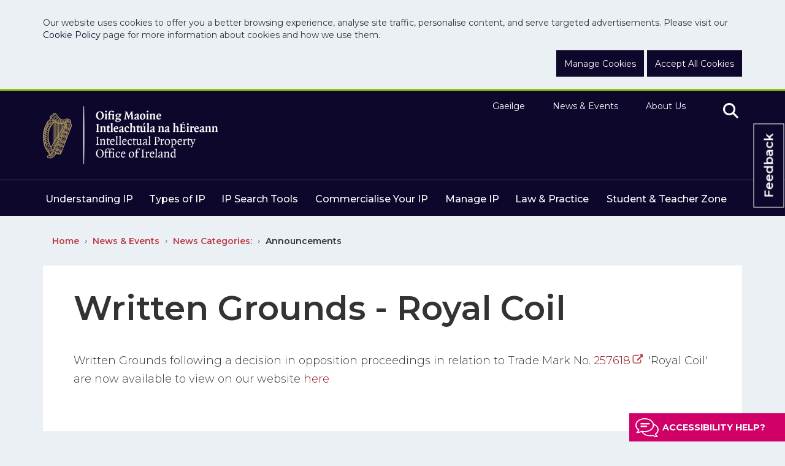

--- FILE ---
content_type: text/html; charset=utf-8
request_url: https://www.ipoi.gov.ie/en/news-events/news-categories-/announcements/written-grounds-royal-coil.html
body_size: 15322
content:
<!DOCTYPE html ><!--[if lt IE 7 ]> <html lang="en" class="no-js ie6"> <![endif]--><!--[if IE 7 ]> <html lang="en" class="no-js ie7"> <![endif]--><!--[if IE 8 ]> <html lang="en" class="no-js ie8"> <![endif]--><!--[if IE 9 ]> <html lang="en" class="no-js ie9"> <![endif]--><!--[if (gt IE 9)|!(IE)]><!--><html lang="en" class="no-js"><!--<![endif]--><head id="ctl00_ctl00_Head1"><title>Written Grounds - Royal Coil - IPOI
</title><meta charset="utf-8"><meta http-equiv="X-UA-Compatible" content="IE=edge"><meta name="viewport" content="width=device-width, initial-scale=1, maximum-scale=5"><link rel="shortcut icon" href="/Favicon/favicon.ico" type="image/x-icon" /><link rel="apple-touch-icon" sizes="57x57" href="/Favicon/apple-icon-57x57.png"><link rel="apple-touch-icon" sizes="60x60" href="/Favicon/apple-icon-60x60.png"><link rel="apple-touch-icon" sizes="72x72" href="/Favicon/apple-icon-72x72.png"><link rel="apple-touch-icon" sizes="76x76" href="/Favicon/apple-icon-76x76.png"><link rel="apple-touch-icon" sizes="114x114" href="/Favicon/apple-icon-114x114.png"><link rel="apple-touch-icon" sizes="120x120" href="/Favicon/apple-icon-120x120.png"><link rel="apple-touch-icon" sizes="144x144" href="/Favicon/apple-icon-144x144.png"><link rel="apple-touch-icon" sizes="152x152" href="/Favicon/apple-icon-152x152.png"><link rel="apple-touch-icon" sizes="180x180" href="/v/apple-icon-180x180.png"><link rel="icon" type="image/png" sizes="192x192"  href="/Favicon/android-icon-192x192.png"><link rel="icon" type="image/png" sizes="32x32" href="/Favicon/favicon-32x32.png"><link rel="icon" type="image/png" sizes="96x96" href="/Favicon/favicon-96x96.png"><link rel="icon" type="image/png" sizes="16x16" href="/Favicon/favicon-16x16.png"><link rel="manifest" href="/Favicon/manifest.json"><meta name="msapplication-TileColor" content="#ffffff"><meta name="msapplication-TileImage" content="/Favicon/ms-icon-144x144.png"><meta name="theme-color" content="#0d072b"/><meta itemprop="name" content="Written Grounds - Royal Coil"><meta itemprop="description" content=""><meta itemprop="image" content=""><meta name="twitter:card" content="summary"><meta name="twitter:site" content="IPOI"><meta name="twitter:title" content="Written Grounds - Royal Coil"><meta name="twitter:description" content=""><meta name="twitter:url" content="https://www.ipoi.gov.ie/en/news-events/news-categories-/announcements/written-grounds-royal-coil.html"><meta name="twitter:image" content=""><meta property="og:title" content="Written Grounds - Royal Coil"><meta property="og:type" content="article"><meta property="og:url" content="https://www.ipoi.gov.ie/en/news-events/news-categories-/announcements/written-grounds-royal-coil.html"><meta property="og:description" content=""><meta property="og:site_name" content="IPOI"><meta property="article:tag" content=""><meta property="og:image" content=""><link rel="canonical" href="https://www.ipoi.gov.ie/en/news-events/news-categories-/announcements/written-grounds-royal-coil.html"><link href="/includes/bootstrap/css/bootstrap.min.css" rel="stylesheet" /><link href="/includes/bootstrap/css/bootstrap-theme.min.css" rel="stylesheet" /><link href="/includes/css/core.min.css?v=1.0.7893.31496" rel="stylesheet" /><link rel="stylesheet" type="text/css" media="all" href="https://cdnjs.cloudflare.com/ajax/libs/file-uploader/5.15.0/jquery.fine-uploader/fine-uploader-new.min.css" /><link rel="stylesheet" type="text/css" media="print" href="/includes/css/print.css" /><script>//WebFont.load({
 //   google: {
 //       families: ['Montserrat:400,500,600,700,800']
 //   }
 // });
</script><script src="/includes/js/cookies.js"></script><script>userInputs = {
        siteName: "IPOI",
        colours: ["#0d072b"],
        url: "/en/cookie-management/",
        container: "#ContentWrapper"
        //header: ["body", "/terms-of-use/"]
    }
    CookieCheck(userInputs);
</script><!-- Google Tag Manager --><script>(function (w, d, s, l, i) {
            w[l] = w[l] || []; w[l].push({
                'gtm.start':
                    new Date().getTime(), event: 'gtm.js'
            }); var f = d.getElementsByTagName(s)[0],
                j = d.createElement(s), dl = l != 'dataLayer' ? '&l=' + l : ''; j.async = true; j.src =
                    'https://www.googletagmanager.com/gtm.js?id=' + i + dl; f.parentNode.insertBefore(j, f);
        })(window, document, 'script', 'dataLayer', 'GTM-53VCHS8');</script><!-- End Google Tag Manager --></head><body id="b" data-ni="5646" data-nt="2" data-site-name="IPOI"><!-- Google Tag Manager (noscript) --><noscript><iframe src="https://www.googletagmanager.com/ns.html?id=GTM-53VCHS8"
            height="0" width="0" style="display: none; visibility: hidden"></iframe></noscript><!-- End Google Tag Manager (noscript) --><div id="wrapper"><div class="cookie" id="globalCookieBar" role="complementary" aria-label="cookie banner"><div class="container"><div class="row"><div class="col-sm-12"><p>Our website uses cookies to offer you a better browsing experience, analyse site traffic, personalise content, and serve targeted advertisements. Please visit our <a href="/en/cookie-privacy-policy/">Cookie Policy</a> page for more information about cookies and how we use them.</p></div><div class="col-sm-12 btn-wrapper"><a class="btn btn-purple" href="/en/cookie-management/">Manage Cookies</a><a id="closeCookieButton" class="btn btn-purple" onclick="acceptCookie();">Accept All Cookies</a></div></div></div></div><header><div class="container"><div class="row"><div class="col-sm-6"><div class="logo-container"><a id="ctl00_ctl00_HeaderPanel_site_logo" href="/" target="_top"><img src="/ipoi-site-logo.png" alt="IPOI" /></a></div></div><div class="col-sm-6 hidden-xs"><nav class="top-nav" aria-label="header nav"><ul><li><a class="active hidden&#xA;        ">English</a><a href="/ga/nuacht-agus-imeachtai/catagoiri-nuachta/fograi/written-grounds-royal-coil.html">Gaeilge</a></li><li><a href="/en/news-events/">News &amp; Events</a></li><li><a href="/en/about-us/">About Us</a></li><li><button id="Search" value="search" title="search" aria-label="search" class="search"><i class="fa fa-search"></i></button></li></ul></nav></div><div class="visible-xs"><button id="MobileSearch" aria-label="Mobile search" class="search"><i class="fa fa-search"></i></button><button id="navToggle" aria-label="Toggle Navigation" type="button" class="navbar-toggle"><span class="icon-bar"></span><span class="icon-bar"></span><span class="icon-bar"></span></button></div></div></div><hr class="hidden-xs" /><div class="container"><div class="row"><div class="col-sm-12 hidden-xs"><nav aria-label="main nav" class="main-nav"><ul><li class="&#xA;            level-1 dropdown yamm-fw"><a href="/en/understanding-ip/">Understanding IP</a><ul><div class="inner-menu"><li class="&#xA;            level-3"><a href="/en/understanding-ip/getting-started-with-intellectual-property/">Getting Started with Intellectual Property</a><ul><li class="&#xA;            level-5"><a href="/en/understanding-ip/getting-started-with-intellectual-property/what-is-ip-/">What is IP?</a></li><li class="&#xA;            level-5"><a href="/en/understanding-ip/getting-started-with-intellectual-property/why-protect-your-intellectual-property-/">Why protect your intellectual property?</a></li><li class="&#xA;            level-5"><a href="/en/understanding-ip/getting-started-with-intellectual-property/which-kind-of-ip-is-right-for-you-/">Which kind of IP is right for you?</a></li><li class="&#xA;            level-5"><a href="/en/understanding-ip/getting-started-with-intellectual-property/understanding-ip-costs/">Understanding IP Costs</a></li><li class="&#xA;            level-5"><a href="/en/understanding-ip/getting-started-with-intellectual-property/ip-for-smes/">IP for SMEs</a></li></ul></li><li class="&#xA;            level-3"><a href="/en/understanding-ip/ip-infringement/">IP Infringement</a><ul><li class="&#xA;            level-5"><a href="/en/understanding-ip/ip-infringement/enforcing-your-ip/">Enforcing Your IP</a></li><li class="&#xA;            level-5"><a href="/en/understanding-ip/ip-infringement/before-taking-legal-action/">Before Taking Legal Action</a></li><li class="&#xA;            level-5"><a href="/en/understanding-ip/ip-infringement/infringing-others-ip/">Infringing others IP</a></li><li class="&#xA;            level-5"><a href="/en/understanding-ip/ip-infringement/unsolicited-emails/">Unsolicited Emails</a></li></ul></li><li class="&#xA;            level-3"><a href="/en/understanding-ip/observations-by-third-party/">Observations by Third Party</a></li><li class="&#xA;            level-3"><a href="/en/understanding-ip/help-guidance/">Help &amp; Guidance</a><ul><li class="&#xA;            level-5"><a href="/en/understanding-ip/help-guidance/ip-information-booklets/">IP Information Booklets</a></li><li class="&#xA;            level-5"><a href="/en/understanding-ip/help-guidance/supports-for-your-business/">Supports for Your Business</a></li><li class="&#xA;            level-5"><a href="/en/understanding-ip/help-guidance/ip-clinic-service/">IP Clinic Service</a></li><li class="&#xA;            level-5"><a href="/en/understanding-ip/help-guidance/find-a-registered-ip-agent/">Find a Registered IP Agent</a></li><li class="&#xA;            level-5"><a href="/en/understanding-ip/help-guidance/faqs/">FAQs</a></li><li class="&#xA;            level-5"><a href="/en/understanding-ip/help-guidance/ip-glossary/">IP Glossary</a></li><li class="&#xA;            level-5"><a href="/en/understanding-ip/help-guidance/ip-scams-unsolicited-email/">IP Scams &amp; Unsolicited Email</a></li><li class="&#xA;            level-5"><a href="/en/understanding-ip/help-guidance/links/">Links</a></li><li class="&#xA;            level-5"><a href="/en/understanding-ip/help-guidance/trade-mark-design-tutorials/">Trade Mark &amp; Design Tutorials</a></li></ul></li><li class="&#xA;            level-3"><a href="/en/understanding-ip/international-ip-rights/">International IP Rights</a><ul><li class="&#xA;            level-5"><a href="/en/understanding-ip/international-ip-rights/understanding-ip-jurisdiction/">Understanding IP Jurisdiction</a></li><li class="&#xA;            level-5"><a href="/en/understanding-ip/international-ip-rights/epo/">EPO</a></li><li class="&#xA;            level-5"><a href="/en/understanding-ip/international-ip-rights/euipo/">EUIPO</a></li><li class="&#xA;            level-5"><a href="/en/understanding-ip/international-ip-rights/wipo/">WIPO</a></li><li class="&#xA;            level-5"><a href="/en/understanding-ip/international-ip-rights/international-ip-searches/">International IP Searches</a></li></ul></li></div></ul></li><li class="&#xA;            level-1 dropdown yamm-fw"><a href="/en/types-of-ip/">Types of IP</a><ul><div class="inner-menu"><li class="&#xA;            level-3"><a href="/en/types-of-ip/patents/">Patents</a><ul><li class="&#xA;            level-5"><a href="/en/types-of-ip/patents/understanding-patents/">Understanding Patents</a></li><li class="&#xA;            level-5"><a href="/en/types-of-ip/patents/using-the-patents-search-tools/">Using the Patents Search Tools</a></li><li class="&#xA;            level-5"><a href="/en/types-of-ip/patents/the-application-process/">The Application Process</a></li><li class="&#xA;            level-5"><a href="/en/types-of-ip/patents/after-you-apply/">After you Apply</a></li><li class="&#xA;            level-5"><a href="/en/types-of-ip/patents/managing-patents/">Managing Patents</a></li><li class="&#xA;            level-5"><a href="/en/types-of-ip/patents/statutory-patent-fees/">Statutory Patent Fees</a></li></ul></li><li class="&#xA;            level-3"><a href="/en/types-of-ip/trade-marks/">Trade Marks</a><ul><li class="&#xA;            level-5"><a href="/en/types-of-ip/trade-marks/understanding-trade-marks/">Understanding Trade Marks</a></li><li class="&#xA;            level-5"><a href="/en/types-of-ip/trade-marks/using-the-trade-mark-search-tools/">Using the Trade Mark Search Tools</a></li><li class="&#xA;            level-5"><a href="/en/types-of-ip/trade-marks/the-application-process/">The Application Process</a></li><li class="&#xA;            level-5"><a href="/en/types-of-ip/trade-marks/after-you-apply/">After you Apply</a></li><li class="&#xA;            level-5"><a href="/en/types-of-ip/trade-marks/managing-trade-marks/">Managing Trade Marks</a></li><li class="&#xA;            level-5"><a href="/en/types-of-ip/trade-marks/statutory-trade-mark-fees/">Statutory Trade Mark Fees</a></li></ul></li><li class="&#xA;            level-3"><a href="/en/types-of-ip/designs/">Designs</a><ul><li class="&#xA;            level-5"><a href="/en/types-of-ip/designs/understanding-designs/">Understanding Designs</a></li><li class="&#xA;            level-5"><a href="/en/types-of-ip/designs/using-the-design-search-tools/">Using the Design Search Tools</a></li><li class="&#xA;            level-5"><a href="/en/types-of-ip/designs/the-application-process/">The Application Process</a></li><li class="&#xA;            level-5"><a href="/en/types-of-ip/designs/after-you-apply/">After you Apply</a></li><li class="&#xA;            level-5"><a href="/en/types-of-ip/designs/managing-designs/">Managing Designs</a></li><li class="&#xA;            level-5"><a href="/en/types-of-ip/designs/statutory-design-fees/">Statutory Design Fees</a></li></ul></li><li class="&#xA;            level-3"><a href="/en/types-of-ip/copyright1/">Copyright</a><ul><li class="&#xA;            level-5"><a href="/en/types-of-ip/copyright1/understanding-copyright/">Understanding Copyright</a></li><li class="&#xA;            level-5"><a href="/en/types-of-ip/copyright1/orphan-works/">Orphan Works</a></li><li class="&#xA;            level-5"><a href="/en/types-of-ip/copyright1/copyright-licensing-bodies/">Copyright Licensing Bodies</a></li></ul></li><li class="&#xA;            level-3"><a href="/en/types-of-ip/supplementary-protection-certificates/">Supplementary Protection Certificates</a><ul><li class="&#xA;            level-5"><a href="/en/types-of-ip/supplementary-protection-certificates/spc-s-explained/">SPC's Explained</a></li><li class="&#xA;            level-5"><a href="/en/types-of-ip/supplementary-protection-certificates/the-spc-waiver/">The SPC Waiver</a></li><li class="&#xA;            level-5"><a href="/en/types-of-ip/supplementary-protection-certificates/spc-application-requirements/">SPC Application Requirements</a></li><li class="&#xA;            level-5"><a href="/en/types-of-ip/supplementary-protection-certificates/apply-online-for-a-spc/">Apply online for a SPC</a></li></ul></li><li class="&#xA;            level-3"><a href="/en/types-of-ip/other-ip-rights/">Other IP Rights</a></li></div></ul></li><li class="&#xA;            level-1 dropdown yamm-fw"><a href="/en/ip-search-tools/">IP Search Tools</a><ul><div class="inner-menu"><li class="&#xA;            level-3"><a href="/en/ip-search-tools/patents-search/">Patents Search</a><ul><li class="&#xA;            level-5"><a href="/en/ip-search-tools/patents-search/quick-search-using-patent-number/">Quick Search using Patent Number</a></li><li class="&#xA;            level-5"><a href="/en/ip-search-tools/patents-search/advanced-search/">Advanced Search</a></li><li class="&#xA;            level-5"><a href="/en/ip-search-tools/patents-search/spc-register-search/">SPC Register Search</a></li><li class="&#xA;            level-5"><a href="/en/ip-search-tools/patents-search/spc-database-snapshot/">SPC Database Snapshot</a></li><li class="&#xA;            level-5"><a href="/en/ip-search-tools/patents-search/patent-international-searches/">Patent International Searches</a></li><li class="&#xA;            level-5"><a href="/en/ip-search-tools/patents-search/authority-file/">Authority File</a></li></ul></li><li class="&#xA;            level-3"><a href="/en/ip-search-tools/trademark-search/">Trademark Search</a><ul><li class="&#xA;            level-5"><a href="/en/ip-search-tools/trademark-search/quick-search-using-trade-mark-number/">Quick Search using Trade Mark Number</a></li><li class="&#xA;            level-5"><a href="/en/ip-search-tools/trademark-search/advanced-search/">Advanced Search</a></li><li class="&#xA;            level-5"><a href="/en/ip-search-tools/trademark-search/trade-mark-international-searching/">Trade Mark International Searching</a></li></ul></li><li class="&#xA;            level-3"><a href="/en/ip-search-tools/design-search/">Design Search</a><ul><li class="&#xA;            level-5"><a href="/en/ip-search-tools/design-search/quick-search-using-design-number/">Quick Search using Design Number</a></li><li class="&#xA;            level-5"><a href="/en/ip-search-tools/design-search/advanced-search/">Advanced Search</a></li><li class="&#xA;            level-5"><a href="/en/ip-search-tools/design-search/registered-designs-index/">Registered Designs Index</a></li><li class="&#xA;            level-5"><a href="/en/ip-search-tools/design-search/design-international-searching/">Design International Searching</a></li></ul></li><li class="&#xA;            level-3"><a href="/en/ip-search-tools/search-the-journal/">Search the Journal</a><ul><li class="&#xA;            level-5"><a href="/en/ip-search-tools/search-the-journal/about-the-journal/">About the Journal</a></li><li class="&#xA;            level-5"><a href="/en/ip-search-tools/search-the-journal/download-journals/">Download Journals</a></li><li class="&#xA;            level-5"><a href="/en/ip-search-tools/search-the-journal/search-journals-by-date/">Search Journals by Date</a></li><li class="&#xA;            level-5"><a href="/en/ip-search-tools/search-the-journal/search-journals-by-keyword/">Search Journals by Keyword</a></li></ul></li></div></ul></li><li class="&#xA;            level-1 dropdown yamm-fw"><a href="/en/commercialise-your-ip/">Commercialise Your IP</a><ul><div class="inner-menu"><li class="&#xA;            level-3"><a href="/en/commercialise-your-ip/support-and-resources-for-businesses/">Support and Resources for Businesses</a></li><li class="&#xA;            level-3"><a href="/en/commercialise-your-ip/benefits-of-ip-protection/">Benefits of IP Protection</a></li><li class="&#xA;            level-3"><a href="/en/commercialise-your-ip/taking-ip-global/">Taking IP Global</a><ul><li class="&#xA;            level-5"><a href="/en/commercialise-your-ip/taking-ip-global/ip-rights-in-the-eu-brexit/">IP Rights in the EU &amp; Brexit</a></li></ul></li><li class="&#xA;            level-3"><a href="/en/commercialise-your-ip/using-ip-to-grow-your-business/">Using IP to Grow your Business</a><ul><li class="&#xA;            level-5"><a href="/en/commercialise-your-ip/using-ip-to-grow-your-business/what-is-intellectual-property-/">What is intellectual property?</a></li><li class="&#xA;            level-5"><a href="/en/commercialise-your-ip/using-ip-to-grow-your-business/how-do-i-use-intellectual-property-to-grow-my-business-/">How do I use intellectual property to grow my business?</a></li><li class="&#xA;            level-5"><a href="/en/commercialise-your-ip/using-ip-to-grow-your-business/4-reasons-to-patent/">4 Reasons 4 Copyright</a></li><li class="&#xA;            level-5"><a href="/en/commercialise-your-ip/using-ip-to-grow-your-business/4-reasons-4-trademarks/">4 Reasons 4 Trademarks</a></li><li class="&#xA;            level-5"><a href="/en/commercialise-your-ip/using-ip-to-grow-your-business/4-reasons-4-design-rights/">4 Reasons 4 Design Rights</a></li><li class="&#xA;            level-5"><a href="/en/commercialise-your-ip/using-ip-to-grow-your-business/4-reasons-to-patent1/">4 Reasons to Patent</a></li></ul></li><li class="&#xA;            level-3"><a href="/en/commercialise-your-ip/ip-case-studies/">IP Case Studies</a></li><li class="&#xA;            level-3"><a href="/en/commercialise-your-ip/licencing/">Licencing</a></li><li class="&#xA;            level-3"><a href="/en/commercialise-your-ip/tools-for-business/">Tools for Business</a></li><li class="&#xA;            level-3"><a href="/en/commercialise-your-ip/knowledge-development-box/">Knowledge Development Box</a><ul><li class="&#xA;            level-5"><a href="/en/commercialise-your-ip/knowledge-development-box/guidance-on-applying-for-a-kdb-certificate/">Guidance on applying for a KDB Certificate</a></li></ul></li><li class="&#xA;            level-3"><a href="/en/commercialise-your-ip/find-a-registered-ip-agent/">Find a Registered IP Agent</a></li></div></ul></li><li class="&#xA;            level-1 dropdown yamm-fw"><a href="/en/manage-ip/">Manage IP</a><ul><div class="inner-menu"><li class="&#xA;            level-3"><a href="/en/manage-ip/ip-search-tools/">IP Search Tools</a></li><li class="&#xA;            level-3"><a href="/en/manage-ip/apply/">Apply</a><ul><li class="&#xA;            level-5"><a href="/en/manage-ip/apply/apply-for-a-trade-mark/">Apply for a Trade Mark</a></li><li class="&#xA;            level-5"><a href="/en/manage-ip/apply/apply-for-a-patent/">Apply for a Patent</a></li><li class="&#xA;            level-5"><a href="/en/manage-ip/apply/apply-for-a-supplementary-protection-certificate/">Apply for a Supplementary Protection Certificate</a></li><li class="&#xA;            level-5"><a href="/en/manage-ip/apply/apply-for-a-design/">Apply for a Design</a></li><li class="&#xA;            level-5"><a href="/en/manage-ip/apply/file-a-request-online/">File a request online </a></li><li class="&#xA;            level-5"><a href="/en/manage-ip/apply/forms/">Forms</a></li><li class="&#xA;            level-5"><a href="/en/manage-ip/apply/statutory-fees/">Statutory Fees</a></li></ul></li><li class="&#xA;            level-3"><a href="/en/manage-ip/pay-or-renew/">Pay or Renew</a><ul><li class="&#xA;            level-5"><a href="/en/manage-ip/pay-or-renew/patent-grant-payment/">Patent Grant Payment</a></li><li class="&#xA;            level-5"><a href="/en/manage-ip/pay-or-renew/trade-mark-registration-payment/">Trade Mark Registration Payment</a></li><li class="&#xA;            level-5"><a href="/en/manage-ip/pay-or-renew/design-renewals-payment/">Design Renewals Payment</a></li><li class="&#xA;            level-5"><a href="/en/manage-ip/pay-or-renew/patent-renewals-payment/">Patent Renewals Payment</a></li><li class="&#xA;            level-5"><a href="/en/manage-ip/pay-or-renew/trade-mark-renewals-payment/">Trade Mark Renewals Payment</a></li><li class="&#xA;            level-5"><a href="/en/manage-ip/pay-or-renew/other-fees-for-designs/">Other Fees for Designs</a></li><li class="&#xA;            level-5"><a href="/en/manage-ip/pay-or-renew/payment-options/">Payment Options</a></li><li class="&#xA;            level-5"><a href="/en/manage-ip/pay-or-renew/other-fees-for-trade-marks/">Other Fees for Trade Marks</a></li></ul></li></div></ul></li><li class="&#xA;            level-1 dropdown yamm-fw"><a href="/en/law-practice/">Law &amp; Practice</a><ul><div class="inner-menu"><li class="&#xA;            level-3"><a href="/en/law-practice/legislation/">Legislation</a><ul><li class="&#xA;            level-5"><a href="/en/law-practice/legislation/patents-and-spcs/">Patents and SPCs</a></li><li class="&#xA;            level-5"><a href="/en/law-practice/legislation/trade-marks/">Trade Marks</a></li><li class="&#xA;            level-5"><a href="/en/law-practice/legislation/designs/">Designs</a></li><li class="&#xA;            level-5"><a href="/en/law-practice/legislation/copyright/">Copyright</a></li></ul></li><li class="&#xA;            level-3"><a href="/en/law-practice/practice-guidelines-and-procedures/">Practice Guidelines and Procedures</a><ul><li class="&#xA;            level-5"><a href="/en/law-practice/practice-guidelines-and-procedures/patent-guidelines-and-procedures/">Patent Guidelines and Procedures</a></li><li class="&#xA;            level-5"><a href="/en/law-practice/practice-guidelines-and-procedures/trade-mark-guidelines-and-procedures/">Trade Mark Guidelines and Procedures</a></li><li class="&#xA;            level-5"><a href="/en/law-practice/practice-guidelines-and-procedures/design-guidelines-and-procedures/">Design Guidelines and Procedures</a></li></ul></li><li class="&#xA;            level-3"><a href="/en/law-practice/written-grounds/">Written Grounds</a><ul><li class="&#xA;            level-5"><a href="/en/law-practice/written-grounds/trade-marks-act-1996-from-year-2018-current/">Trade Marks Act, 1996 - from year 2018 - Current</a></li><li class="&#xA;            level-5"><a href="/en/law-practice/written-grounds/trade-marks-act-1996-from-years-2008-2017/">Trade Marks Act, 1996 - from years 2008-2017</a></li><li class="&#xA;            level-5"><a href="/en/law-practice/written-grounds/trade-marks-act-1996-from-years-2003-2007/">Trade Marks Act, 1996 - from years 2003-2007</a></li><li class="&#xA;            level-5"><a href="/en/law-practice/written-grounds/trade-marks-act-1963/">Trade Marks Act, 1963</a></li><li class="&#xA;            level-5"><a href="/en/law-practice/written-grounds/patents-and-spcs/">Patents and SPCs</a></li><li class="&#xA;            level-5"><a href="/en/law-practice/written-grounds/industrial-designs-act-2001/">Industrial Designs Act 2001</a></li></ul></li><li class="&#xA;            level-3"><a href="/en/law-practice/regulation-of-patent-agents/">Regulation of Patent Agents</a><ul><li class="&#xA;            level-5"><a href="/en/law-practice/regulation-of-patent-agents/legislation-related-to-the-regulation-of-patent-agents/">Legislation related to the regulation of patent agents</a></li><li class="&#xA;            level-5"><a href="/en/law-practice/regulation-of-patent-agents/register-of-patent-agents/">Register of Patent Agents</a></li><li class="&#xA;            level-5"><a href="/en/law-practice/regulation-of-patent-agents/how-to-apply-for-registration/">How to apply for registration</a></li><li class="&#xA;            level-5"><a href="/en/law-practice/regulation-of-patent-agents/patent-agent-exam/">Patent Agent exam</a></li><li class="&#xA;            level-5"><a href="/en/law-practice/regulation-of-patent-agents/patent-agents-from-other-eea-states/">Patent Agents From Other EEA States</a></li></ul></li><li class="&#xA;            level-3"><a href="/en/law-practice/regulation-of-trade-mark-agents/">Regulation of Trade Mark Agents</a><ul><li class="&#xA;            level-5"><a href="/en/law-practice/regulation-of-trade-mark-agents/legislation-related-to-the-regulation-of-trade-mark-agents/">Legislation related to the regulation of Trade Mark agents</a></li><li class="&#xA;            level-5"><a href="/en/law-practice/regulation-of-trade-mark-agents/register-of-trade-mark-agents/">Register of Trade Mark Agents</a></li><li class="&#xA;            level-5"><a href="/en/law-practice/regulation-of-trade-mark-agents/how-to-apply-for-registration/">How to apply for registration</a></li><li class="&#xA;            level-5"><a href="/en/law-practice/regulation-of-trade-mark-agents/trade-mark-agent-exam/">Trade Mark Agent exam</a></li><li class="&#xA;            level-5"><a href="/en/law-practice/regulation-of-trade-mark-agents/trade-mark-agents-from-other-eea-states/">Trade Mark Agents from other EEA states </a></li></ul></li></div></ul></li><li class="&#xA;            level-1 dropdown yamm-fw"><a href="/en/student-teacher-zone/">Student &amp; Teacher Zone</a><ul><div class="inner-menu"><li class="&#xA;            level-3"><a href="/en/student-teacher-zone/student-enterprise-programme/">Student Enterprise  Programme</a><ul><li class="&#xA;            level-5"><a href="/en/student-teacher-zone/student-enterprise-programme/student-enterprise-award-winners/">Student Enterprise Award Winners</a></li></ul></li><li class="&#xA;            level-3"><a href="/en/student-teacher-zone/stripe-young-scientist-and-technology-exhibition/">Stripe Young Scientist and Technology Exhibition</a><ul><li class="&#xA;            level-5"><a href="/en/student-teacher-zone/stripe-young-scientist-and-technology-exhibition/young-scientist-and-technology-exhibition-winners/">Young Scientist and Technology Exhibition Winners</a></li></ul></li><li class="&#xA;            level-3"><a href="/en/student-teacher-zone/ip-in-education/">IP in Education</a><ul><li class="&#xA;            level-5"><a href="/en/student-teacher-zone/ip-in-education/ipoi-euipo-ip-in-education-resources/">IPOI &amp; EUIPO IP in Education Resources</a></li></ul></li><li class="&#xA;            level-3"><a href="/en/student-teacher-zone/women-inventors-and-irish-scientists-inventors/">Women Inventors and Irish Scientists &amp; Inventors</a><ul><li class="&#xA;            level-5"><a href="/en/student-teacher-zone/women-inventors-and-irish-scientists-inventors/women-inventors/">Women Inventors</a></li><li class="&#xA;            level-5"><a href="/en/student-teacher-zone/women-inventors-and-irish-scientists-inventors/irish-scientists-inventors/">Irish Scientists &amp; Inventors</a></li></ul></li><li class="&#xA;            level-3"><a href="/en/student-teacher-zone/did-you-know-/">Did you know?</a></li><li class="&#xA;            level-3"><a href="/en/student-teacher-zone/inventions-a-z/">Inventions A-Z</a></li></div></ul></li></ul></nav></div></div></div><ul class="nav navbar-nav"><li><a href="/ga/nuacht-agus-imeachtai/catagoiri-nuachta/fograi/written-grounds-royal-coil.html">Gaeilge</a></li><li class="&#xA;            level-1 dropdown yamm-fw"><a class="drop-down-title" href="/en/understanding-ip/">Understanding IP</a><i class="fa fa-chevron-right "></i><ul class="dropdown-menu"><li class="&#xA;            level-2"><a href="/en/understanding-ip/getting-started-with-intellectual-property/"><span class="name">Getting Started with Intellectual Property</span></a><i class="fa fa-chevron-right "></i><ul class="dropdown-menu"><li class="&#xA;            level-3"><a href="/en/understanding-ip/getting-started-with-intellectual-property/what-is-ip-/"><span class="name">What is IP?</span></a></li><li class="&#xA;            level-3"><a href="/en/understanding-ip/getting-started-with-intellectual-property/why-protect-your-intellectual-property-/"><span class="name">Why protect your intellectual property?</span></a></li><li class="&#xA;            level-3"><a href="/en/understanding-ip/getting-started-with-intellectual-property/which-kind-of-ip-is-right-for-you-/"><span class="name">Which kind of IP is right for you?</span></a></li><li class="&#xA;            level-3"><a href="/en/understanding-ip/getting-started-with-intellectual-property/understanding-ip-costs/"><span class="name">Understanding IP Costs</span></a></li><li class="&#xA;            level-3"><a href="/en/understanding-ip/getting-started-with-intellectual-property/ip-for-smes/"><span class="name">IP for SMEs</span></a></li></ul></li><li class="&#xA;            level-2"><a href="/en/understanding-ip/ip-infringement/"><span class="name">IP Infringement</span></a><i class="fa fa-chevron-right "></i><ul class="dropdown-menu"><li class="&#xA;            level-3"><a href="/en/understanding-ip/ip-infringement/enforcing-your-ip/"><span class="name">Enforcing Your IP</span></a></li><li class="&#xA;            level-3"><a href="/en/understanding-ip/ip-infringement/before-taking-legal-action/"><span class="name">Before Taking Legal Action</span></a></li><li class="&#xA;            level-3"><a href="/en/understanding-ip/ip-infringement/infringing-others-ip/"><span class="name">Infringing others IP</span></a></li><li class="&#xA;            level-3"><a href="/en/understanding-ip/ip-infringement/unsolicited-emails/"><span class="name">Unsolicited Emails</span></a></li></ul></li><li class="&#xA;            level-2"><a href="/en/understanding-ip/observations-by-third-party/"><span class="name">Observations by Third Party</span></a></li><li class="&#xA;            level-2"><a href="/en/understanding-ip/help-guidance/"><span class="name">Help &amp; Guidance</span></a><i class="fa fa-chevron-right "></i><ul class="dropdown-menu"><li class="&#xA;            level-3"><a href="/en/understanding-ip/help-guidance/ip-information-booklets/"><span class="name">IP Information Booklets</span></a></li><li class="&#xA;            level-3"><a href="/en/understanding-ip/help-guidance/supports-for-your-business/"><span class="name">Supports for Your Business</span></a></li><li class="&#xA;            level-3"><a href="/en/understanding-ip/help-guidance/ip-clinic-service/"><span class="name">IP Clinic Service</span></a></li><li class="&#xA;            level-3"><a href="/en/understanding-ip/help-guidance/find-a-registered-ip-agent/"><span class="name">Find a Registered IP Agent</span></a></li><li class="&#xA;            level-3"><a href="/en/understanding-ip/help-guidance/faqs/"><span class="name">FAQs</span></a></li><li class="&#xA;            level-3"><a href="/en/understanding-ip/help-guidance/ip-glossary/"><span class="name">IP Glossary</span></a></li><li class="&#xA;            level-3"><a href="/en/understanding-ip/help-guidance/ip-scams-unsolicited-email/"><span class="name">IP Scams &amp; Unsolicited Email</span></a></li><li class="&#xA;            level-3"><a href="/en/understanding-ip/help-guidance/links/"><span class="name">Links</span></a></li><li class="&#xA;            level-3"><a href="/en/understanding-ip/help-guidance/trade-mark-design-tutorials/"><span class="name">Trade Mark &amp; Design Tutorials</span></a></li></ul></li><li class="&#xA;            level-2"><a href="/en/understanding-ip/international-ip-rights/"><span class="name">International IP Rights</span></a><i class="fa fa-chevron-right "></i><ul class="dropdown-menu"><li class="&#xA;            level-3"><a href="/en/understanding-ip/international-ip-rights/understanding-ip-jurisdiction/"><span class="name">Understanding IP Jurisdiction</span></a></li><li class="&#xA;            level-3"><a href="/en/understanding-ip/international-ip-rights/epo/"><span class="name">EPO</span></a></li><li class="&#xA;            level-3"><a href="/en/understanding-ip/international-ip-rights/euipo/"><span class="name">EUIPO</span></a></li><li class="&#xA;            level-3"><a href="/en/understanding-ip/international-ip-rights/wipo/"><span class="name">WIPO</span></a></li><li class="&#xA;            level-3"><a href="/en/understanding-ip/international-ip-rights/international-ip-searches/"><span class="name">International IP Searches</span></a></li></ul></li></ul></li><li class="&#xA;            level-1 dropdown yamm-fw"><a class="drop-down-title" href="/en/types-of-ip/">Types of IP</a><i class="fa fa-chevron-right "></i><ul class="dropdown-menu"><li class="&#xA;            level-2"><a href="/en/types-of-ip/patents/"><span class="name">Patents</span></a><i class="fa fa-chevron-right "></i><ul class="dropdown-menu"><li class="&#xA;            level-3"><a href="/en/types-of-ip/patents/understanding-patents/"><span class="name">Understanding Patents</span></a></li><li class="&#xA;            level-3"><a href="/en/types-of-ip/patents/using-the-patents-search-tools/"><span class="name">Using the Patents Search Tools</span></a></li><li class="&#xA;            level-3"><a href="/en/types-of-ip/patents/the-application-process/"><span class="name">The Application Process</span></a></li><li class="&#xA;            level-3"><a href="/en/types-of-ip/patents/after-you-apply/"><span class="name">After you Apply</span></a></li><li class="&#xA;            level-3"><a href="/en/types-of-ip/patents/managing-patents/"><span class="name">Managing Patents</span></a></li><li class="&#xA;            level-3"><a href="/en/types-of-ip/patents/statutory-patent-fees/"><span class="name">Statutory Patent Fees</span></a></li></ul></li><li class="&#xA;            level-2"><a href="/en/types-of-ip/trade-marks/"><span class="name">Trade Marks</span></a><i class="fa fa-chevron-right "></i><ul class="dropdown-menu"><li class="&#xA;            level-3"><a href="/en/types-of-ip/trade-marks/understanding-trade-marks/"><span class="name">Understanding Trade Marks</span></a></li><li class="&#xA;            level-3"><a href="/en/types-of-ip/trade-marks/using-the-trade-mark-search-tools/"><span class="name">Using the Trade Mark Search Tools</span></a></li><li class="&#xA;            level-3"><a href="/en/types-of-ip/trade-marks/the-application-process/"><span class="name">The Application Process</span></a></li><li class="&#xA;            level-3"><a href="/en/types-of-ip/trade-marks/after-you-apply/"><span class="name">After you Apply</span></a></li><li class="&#xA;            level-3"><a href="/en/types-of-ip/trade-marks/managing-trade-marks/"><span class="name">Managing Trade Marks</span></a></li><li class="&#xA;            level-3"><a href="/en/types-of-ip/trade-marks/statutory-trade-mark-fees/"><span class="name">Statutory Trade Mark Fees</span></a></li></ul></li><li class="&#xA;            level-2"><a href="/en/types-of-ip/designs/"><span class="name">Designs</span></a><i class="fa fa-chevron-right "></i><ul class="dropdown-menu"><li class="&#xA;            level-3"><a href="/en/types-of-ip/designs/understanding-designs/"><span class="name">Understanding Designs</span></a></li><li class="&#xA;            level-3"><a href="/en/types-of-ip/designs/using-the-design-search-tools/"><span class="name">Using the Design Search Tools</span></a></li><li class="&#xA;            level-3"><a href="/en/types-of-ip/designs/the-application-process/"><span class="name">The Application Process</span></a></li><li class="&#xA;            level-3"><a href="/en/types-of-ip/designs/after-you-apply/"><span class="name">After you Apply</span></a></li><li class="&#xA;            level-3"><a href="/en/types-of-ip/designs/managing-designs/"><span class="name">Managing Designs</span></a></li><li class="&#xA;            level-3"><a href="/en/types-of-ip/designs/statutory-design-fees/"><span class="name">Statutory Design Fees</span></a></li></ul></li><li class="&#xA;            level-2"><a href="/en/types-of-ip/copyright1/"><span class="name">Copyright</span></a><i class="fa fa-chevron-right "></i><ul class="dropdown-menu"><li class="&#xA;            level-3"><a href="/en/types-of-ip/copyright1/understanding-copyright/"><span class="name">Understanding Copyright</span></a></li><li class="&#xA;            level-3"><a href="/en/types-of-ip/copyright1/orphan-works/"><span class="name">Orphan Works</span></a></li><li class="&#xA;            level-3"><a href="/en/types-of-ip/copyright1/copyright-licensing-bodies/"><span class="name">Copyright Licensing Bodies</span></a></li></ul></li><li class="&#xA;            level-2"><a href="/en/types-of-ip/supplementary-protection-certificates/"><span class="name">Supplementary Protection Certificates</span></a><i class="fa fa-chevron-right "></i><ul class="dropdown-menu"><li class="&#xA;            level-3"><a href="/en/types-of-ip/supplementary-protection-certificates/spc-s-explained/"><span class="name">SPC's Explained</span></a></li><li class="&#xA;            level-3"><a href="/en/types-of-ip/supplementary-protection-certificates/the-spc-waiver/"><span class="name">The SPC Waiver</span></a></li><li class="&#xA;            level-3"><a href="/en/types-of-ip/supplementary-protection-certificates/spc-application-requirements/"><span class="name">SPC Application Requirements</span></a></li><li class="&#xA;            level-3"><a href="/en/types-of-ip/supplementary-protection-certificates/apply-online-for-a-spc/"><span class="name">Apply online for a SPC</span></a></li></ul></li><li class="&#xA;            level-2"><a href="/en/types-of-ip/other-ip-rights/"><span class="name">Other IP Rights</span></a></li></ul></li><li class="&#xA;            level-1 dropdown yamm-fw"><a class="drop-down-title" href="/en/ip-search-tools/">IP Search Tools</a><i class="fa fa-chevron-right "></i><ul class="dropdown-menu"><li class="&#xA;            level-2"><a href="/en/ip-search-tools/patents-search/"><span class="name">Patents Search</span></a><i class="fa fa-chevron-right "></i><ul class="dropdown-menu"><li class="&#xA;            level-3"><a href="/en/ip-search-tools/patents-search/quick-search-using-patent-number/"><span class="name">Quick Search using Patent Number</span></a></li><li class="&#xA;            level-3"><a href="/en/ip-search-tools/patents-search/advanced-search/"><span class="name">Advanced Search</span></a></li><li class="&#xA;            level-3"><a href="/en/ip-search-tools/patents-search/spc-register-search/"><span class="name">SPC Register Search</span></a></li><li class="&#xA;            level-3"><a href="/en/ip-search-tools/patents-search/spc-database-snapshot/"><span class="name">SPC Database Snapshot</span></a></li><li class="&#xA;            level-3"><a href="/en/ip-search-tools/patents-search/patent-international-searches/"><span class="name">Patent International Searches</span></a></li><li class="&#xA;            level-3"><a href="/en/ip-search-tools/patents-search/authority-file/"><span class="name">Authority File</span></a></li></ul></li><li class="&#xA;            level-2"><a href="/en/ip-search-tools/trademark-search/"><span class="name">Trademark Search</span></a><i class="fa fa-chevron-right "></i><ul class="dropdown-menu"><li class="&#xA;            level-3"><a href="/en/ip-search-tools/trademark-search/quick-search-using-trade-mark-number/"><span class="name">Quick Search using Trade Mark Number</span></a></li><li class="&#xA;            level-3"><a href="/en/ip-search-tools/trademark-search/advanced-search/"><span class="name">Advanced Search</span></a></li><li class="&#xA;            level-3"><a href="/en/ip-search-tools/trademark-search/trade-mark-international-searching/"><span class="name">Trade Mark International Searching</span></a></li></ul></li><li class="&#xA;            level-2"><a href="/en/ip-search-tools/design-search/"><span class="name">Design Search</span></a><i class="fa fa-chevron-right "></i><ul class="dropdown-menu"><li class="&#xA;            level-3"><a href="/en/ip-search-tools/design-search/quick-search-using-design-number/"><span class="name">Quick Search using Design Number</span></a></li><li class="&#xA;            level-3"><a href="/en/ip-search-tools/design-search/advanced-search/"><span class="name">Advanced Search</span></a></li><li class="&#xA;            level-3"><a href="/en/ip-search-tools/design-search/registered-designs-index/"><span class="name">Registered Designs Index</span></a></li><li class="&#xA;            level-3"><a href="/en/ip-search-tools/design-search/design-international-searching/"><span class="name">Design International Searching</span></a></li></ul></li><li class="&#xA;            level-2"><a href="/en/ip-search-tools/search-the-journal/"><span class="name">Search the Journal</span></a><i class="fa fa-chevron-right "></i><ul class="dropdown-menu"><li class="&#xA;            level-3"><a href="/en/ip-search-tools/search-the-journal/about-the-journal/"><span class="name">About the Journal</span></a></li><li class="&#xA;            level-3"><a href="/en/ip-search-tools/search-the-journal/download-journals/"><span class="name">Download Journals</span></a></li><li class="&#xA;            level-3"><a href="/en/ip-search-tools/search-the-journal/search-journals-by-date/"><span class="name">Search Journals by Date</span></a></li><li class="&#xA;            level-3"><a href="/en/ip-search-tools/search-the-journal/search-journals-by-keyword/"><span class="name">Search Journals by Keyword</span></a></li></ul></li></ul></li><li class="&#xA;            level-1 dropdown yamm-fw"><a class="drop-down-title" href="/en/commercialise-your-ip/">Commercialise Your IP</a><i class="fa fa-chevron-right "></i><ul class="dropdown-menu"><li class="&#xA;            level-2"><a href="/en/commercialise-your-ip/support-and-resources-for-businesses/"><span class="name">Support and Resources for Businesses</span></a></li><li class="&#xA;            level-2"><a href="/en/commercialise-your-ip/benefits-of-ip-protection/"><span class="name">Benefits of IP Protection</span></a></li><li class="&#xA;            level-2"><a href="/en/commercialise-your-ip/taking-ip-global/"><span class="name">Taking IP Global</span></a><i class="fa fa-chevron-right "></i><ul class="dropdown-menu"><li class="&#xA;            level-3"><a href="/en/commercialise-your-ip/taking-ip-global/ip-rights-in-the-eu-brexit/"><span class="name">IP Rights in the EU &amp; Brexit</span></a></li></ul></li><li class="&#xA;            level-2"><a href="/en/commercialise-your-ip/using-ip-to-grow-your-business/"><span class="name">Using IP to Grow your Business</span></a><i class="fa fa-chevron-right "></i><ul class="dropdown-menu"><li class="&#xA;            level-3"><a href="/en/commercialise-your-ip/using-ip-to-grow-your-business/what-is-intellectual-property-/"><span class="name">What is intellectual property?</span></a></li><li class="&#xA;            level-3"><a href="/en/commercialise-your-ip/using-ip-to-grow-your-business/how-do-i-use-intellectual-property-to-grow-my-business-/"><span class="name">How do I use intellectual property to grow my business?</span></a></li><li class="&#xA;            level-3"><a href="/en/commercialise-your-ip/using-ip-to-grow-your-business/4-reasons-to-patent/"><span class="name">4 Reasons 4 Copyright</span></a></li><li class="&#xA;            level-3"><a href="/en/commercialise-your-ip/using-ip-to-grow-your-business/4-reasons-4-trademarks/"><span class="name">4 Reasons 4 Trademarks</span></a></li><li class="&#xA;            level-3"><a href="/en/commercialise-your-ip/using-ip-to-grow-your-business/4-reasons-4-design-rights/"><span class="name">4 Reasons 4 Design Rights</span></a></li><li class="&#xA;            level-3"><a href="/en/commercialise-your-ip/using-ip-to-grow-your-business/4-reasons-to-patent1/"><span class="name">4 Reasons to Patent</span></a></li></ul></li><li class="&#xA;            level-2"><a href="/en/commercialise-your-ip/ip-case-studies/"><span class="name">IP Case Studies</span></a></li><li class="&#xA;            level-2"><a href="/en/commercialise-your-ip/licencing/"><span class="name">Licencing</span></a></li><li class="&#xA;            level-2"><a href="/en/commercialise-your-ip/tools-for-business/"><span class="name">Tools for Business</span></a></li><li class="&#xA;            level-2"><a href="/en/commercialise-your-ip/knowledge-development-box/"><span class="name">Knowledge Development Box</span></a><i class="fa fa-chevron-right "></i><ul class="dropdown-menu"><li class="&#xA;            level-3"><a href="/en/commercialise-your-ip/knowledge-development-box/guidance-on-applying-for-a-kdb-certificate/"><span class="name">Guidance on applying for a KDB Certificate</span></a></li></ul></li><li class="&#xA;            level-2"><a href="/en/commercialise-your-ip/find-a-registered-ip-agent/"><span class="name">Find a Registered IP Agent</span></a></li></ul></li><li class="&#xA;            level-1 dropdown yamm-fw"><a class="drop-down-title" href="/en/manage-ip/">Manage IP</a><i class="fa fa-chevron-right "></i><ul class="dropdown-menu"><li class="&#xA;            level-2"><a href="/en/manage-ip/ip-search-tools/"><span class="name">IP Search Tools</span></a></li><li class="&#xA;            level-2"><a href="/en/manage-ip/apply/"><span class="name">Apply</span></a><i class="fa fa-chevron-right "></i><ul class="dropdown-menu"><li class="&#xA;            level-3"><a href="/en/manage-ip/apply/apply-for-a-trade-mark/"><span class="name">Apply for a Trade Mark</span></a></li><li class="&#xA;            level-3"><a href="/en/manage-ip/apply/apply-for-a-patent/"><span class="name">Apply for a Patent</span></a></li><li class="&#xA;            level-3"><a href="/en/manage-ip/apply/apply-for-a-supplementary-protection-certificate/"><span class="name">Apply for a Supplementary Protection Certificate</span></a></li><li class="&#xA;            level-3"><a href="/en/manage-ip/apply/apply-for-a-design/"><span class="name">Apply for a Design</span></a></li><li class="&#xA;            level-3"><a href="/en/manage-ip/apply/file-a-request-online/"><span class="name">File a request online </span></a></li><li class="&#xA;            level-3"><a href="/en/manage-ip/apply/forms/"><span class="name">Forms</span></a></li><li class="&#xA;            level-3"><a href="/en/manage-ip/apply/statutory-fees/"><span class="name">Statutory Fees</span></a></li></ul></li><li class="&#xA;            level-2"><a href="/en/manage-ip/pay-or-renew/"><span class="name">Pay or Renew</span></a><i class="fa fa-chevron-right "></i><ul class="dropdown-menu"><li class="&#xA;            level-3"><a href="/en/manage-ip/pay-or-renew/patent-grant-payment/"><span class="name">Patent Grant Payment</span></a></li><li class="&#xA;            level-3"><a href="/en/manage-ip/pay-or-renew/trade-mark-registration-payment/"><span class="name">Trade Mark Registration Payment</span></a></li><li class="&#xA;            level-3"><a href="/en/manage-ip/pay-or-renew/design-renewals-payment/"><span class="name">Design Renewals Payment</span></a></li><li class="&#xA;            level-3"><a href="/en/manage-ip/pay-or-renew/patent-renewals-payment/"><span class="name">Patent Renewals Payment</span></a></li><li class="&#xA;            level-3"><a href="/en/manage-ip/pay-or-renew/trade-mark-renewals-payment/"><span class="name">Trade Mark Renewals Payment</span></a></li><li class="&#xA;            level-3"><a href="/en/manage-ip/pay-or-renew/other-fees-for-designs/"><span class="name">Other Fees for Designs</span></a></li><li class="&#xA;            level-3"><a href="/en/manage-ip/pay-or-renew/payment-options/"><span class="name">Payment Options</span></a></li><li class="&#xA;            level-3"><a href="/en/manage-ip/pay-or-renew/other-fees-for-trade-marks/"><span class="name">Other Fees for Trade Marks</span></a></li></ul></li></ul></li><li class="&#xA;            level-1 dropdown yamm-fw"><a class="drop-down-title" href="/en/law-practice/">Law &amp; Practice</a><i class="fa fa-chevron-right "></i><ul class="dropdown-menu"><li class="&#xA;            level-2"><a href="/en/law-practice/legislation/"><span class="name">Legislation</span></a><i class="fa fa-chevron-right "></i><ul class="dropdown-menu"><li class="&#xA;            level-3"><a href="/en/law-practice/legislation/patents-and-spcs/"><span class="name">Patents and SPCs</span></a></li><li class="&#xA;            level-3"><a href="/en/law-practice/legislation/trade-marks/"><span class="name">Trade Marks</span></a></li><li class="&#xA;            level-3"><a href="/en/law-practice/legislation/designs/"><span class="name">Designs</span></a></li><li class="&#xA;            level-3"><a href="/en/law-practice/legislation/copyright/"><span class="name">Copyright</span></a></li></ul></li><li class="&#xA;            level-2"><a href="/en/law-practice/practice-guidelines-and-procedures/"><span class="name">Practice Guidelines and Procedures</span></a><i class="fa fa-chevron-right "></i><ul class="dropdown-menu"><li class="&#xA;            level-3"><a href="/en/law-practice/practice-guidelines-and-procedures/patent-guidelines-and-procedures/"><span class="name">Patent Guidelines and Procedures</span></a></li><li class="&#xA;            level-3"><a href="/en/law-practice/practice-guidelines-and-procedures/trade-mark-guidelines-and-procedures/"><span class="name">Trade Mark Guidelines and Procedures</span></a></li><li class="&#xA;            level-3"><a href="/en/law-practice/practice-guidelines-and-procedures/design-guidelines-and-procedures/"><span class="name">Design Guidelines and Procedures</span></a></li></ul></li><li class="&#xA;            level-2"><a href="/en/law-practice/written-grounds/"><span class="name">Written Grounds</span></a><i class="fa fa-chevron-right "></i><ul class="dropdown-menu"><li class="&#xA;            level-3"><a href="/en/law-practice/written-grounds/trade-marks-act-1996-from-year-2018-current/"><span class="name">Trade Marks Act, 1996 - from year 2018 - Current</span></a></li><li class="&#xA;            level-3"><a href="/en/law-practice/written-grounds/trade-marks-act-1996-from-years-2008-2017/"><span class="name">Trade Marks Act, 1996 - from years 2008-2017</span></a></li><li class="&#xA;            level-3"><a href="/en/law-practice/written-grounds/trade-marks-act-1996-from-years-2003-2007/"><span class="name">Trade Marks Act, 1996 - from years 2003-2007</span></a></li><li class="&#xA;            level-3"><a href="/en/law-practice/written-grounds/trade-marks-act-1963/"><span class="name">Trade Marks Act, 1963</span></a></li><li class="&#xA;            level-3"><a href="/en/law-practice/written-grounds/patents-and-spcs/"><span class="name">Patents and SPCs</span></a></li><li class="&#xA;            level-3"><a href="/en/law-practice/written-grounds/industrial-designs-act-2001/"><span class="name">Industrial Designs Act 2001</span></a></li></ul></li><li class="&#xA;            level-2"><a href="/en/law-practice/regulation-of-patent-agents/"><span class="name">Regulation of Patent Agents</span></a><i class="fa fa-chevron-right "></i><ul class="dropdown-menu"><li class="&#xA;            level-3"><a href="/en/law-practice/regulation-of-patent-agents/legislation-related-to-the-regulation-of-patent-agents/"><span class="name">Legislation related to the regulation of patent agents</span></a></li><li class="&#xA;            level-3"><a href="/en/law-practice/regulation-of-patent-agents/register-of-patent-agents/"><span class="name">Register of Patent Agents</span></a></li><li class="&#xA;            level-3"><a href="/en/law-practice/regulation-of-patent-agents/how-to-apply-for-registration/"><span class="name">How to apply for registration</span></a></li><li class="&#xA;            level-3"><a href="/en/law-practice/regulation-of-patent-agents/patent-agent-exam/"><span class="name">Patent Agent exam</span></a></li><li class="&#xA;            level-3"><a href="/en/law-practice/regulation-of-patent-agents/patent-agents-from-other-eea-states/"><span class="name">Patent Agents From Other EEA States</span></a></li></ul></li><li class="&#xA;            level-2"><a href="/en/law-practice/regulation-of-trade-mark-agents/"><span class="name">Regulation of Trade Mark Agents</span></a><i class="fa fa-chevron-right "></i><ul class="dropdown-menu"><li class="&#xA;            level-3"><a href="/en/law-practice/regulation-of-trade-mark-agents/legislation-related-to-the-regulation-of-trade-mark-agents/"><span class="name">Legislation related to the regulation of Trade Mark agents</span></a></li><li class="&#xA;            level-3"><a href="/en/law-practice/regulation-of-trade-mark-agents/register-of-trade-mark-agents/"><span class="name">Register of Trade Mark Agents</span></a></li><li class="&#xA;            level-3"><a href="/en/law-practice/regulation-of-trade-mark-agents/how-to-apply-for-registration/"><span class="name">How to apply for registration</span></a></li><li class="&#xA;            level-3"><a href="/en/law-practice/regulation-of-trade-mark-agents/trade-mark-agent-exam/"><span class="name">Trade Mark Agent exam</span></a></li><li class="&#xA;            level-3"><a href="/en/law-practice/regulation-of-trade-mark-agents/trade-mark-agents-from-other-eea-states/"><span class="name">Trade Mark Agents from other EEA states </span></a></li></ul></li></ul></li><li class="&#xA;            level-1 dropdown yamm-fw"><a class="drop-down-title" href="/en/student-teacher-zone/">Student &amp; Teacher Zone</a><i class="fa fa-chevron-right "></i><ul class="dropdown-menu"><li class="&#xA;            level-2"><a href="/en/student-teacher-zone/student-enterprise-programme/"><span class="name">Student Enterprise  Programme</span></a><i class="fa fa-chevron-right "></i><ul class="dropdown-menu"><li class="&#xA;            level-3"><a href="/en/student-teacher-zone/student-enterprise-programme/student-enterprise-award-winners/"><span class="name">Student Enterprise Award Winners</span></a></li></ul></li><li class="&#xA;            level-2"><a href="/en/student-teacher-zone/stripe-young-scientist-and-technology-exhibition/"><span class="name">Stripe Young Scientist and Technology Exhibition</span></a><i class="fa fa-chevron-right "></i><ul class="dropdown-menu"><li class="&#xA;            level-3"><a href="/en/student-teacher-zone/stripe-young-scientist-and-technology-exhibition/young-scientist-and-technology-exhibition-winners/"><span class="name">Young Scientist and Technology Exhibition Winners</span></a></li></ul></li><li class="&#xA;            level-2"><a href="/en/student-teacher-zone/ip-in-education/"><span class="name">IP in Education</span></a><i class="fa fa-chevron-right "></i><ul class="dropdown-menu"><li class="&#xA;            level-3"><a href="/en/student-teacher-zone/ip-in-education/ipoi-euipo-ip-in-education-resources/"><span class="name">IPOI &amp; EUIPO IP in Education Resources</span></a></li></ul></li><li class="&#xA;            level-2"><a href="/en/student-teacher-zone/women-inventors-and-irish-scientists-inventors/"><span class="name">Women Inventors and Irish Scientists &amp; Inventors</span></a><i class="fa fa-chevron-right "></i><ul class="dropdown-menu"><li class="&#xA;            level-3"><a href="/en/student-teacher-zone/women-inventors-and-irish-scientists-inventors/women-inventors/"><span class="name">Women Inventors</span></a></li><li class="&#xA;            level-3"><a href="/en/student-teacher-zone/women-inventors-and-irish-scientists-inventors/irish-scientists-inventors/"><span class="name">Irish Scientists &amp; Inventors</span></a></li></ul></li><li class="&#xA;            level-2"><a href="/en/student-teacher-zone/did-you-know-/"><span class="name">Did you know?</span></a></li><li class="&#xA;            level-2"><a href="/en/student-teacher-zone/inventions-a-z/"><span class="name">Inventions A-Z</span></a></li></ul></li><li class="&#xA;            level-1 active dropdown yamm-fw"><a class="drop-down-title" href="/en/news-events/">News &amp; Events</a><i class="fa fa-chevron-right "></i><ul class="dropdown-menu"><li class="&#xA;            level-2"><a href="/en/news-events/news-categories-/"><span class="name">News Categories:</span></a><i class="fa fa-chevron-right "></i><ul class="dropdown-menu"><li class="&#xA;            level-3"><a href="/en/news-events/news-categories-/law-and-practice-updates/"><span class="name">Law and Practice Updates</span></a></li><li class="&#xA;            level-3"><a href="/en/news-events/news-categories-/announcements/"><span class="name">Announcements</span></a></li></ul></li><li class="&#xA;            level-2"><a href="/en/news-events/latest-journals/"><span class="name">Latest Journals</span></a></li><li class="&#xA;            level-2"><a href="/en/news-events/law-and-practice-updates/"><span class="name">Law and Practice Updates</span></a></li></ul></li><li class="&#xA;            level-1 dropdown yamm-fw"><a class="drop-down-title" href="/en/about-us/">About Us</a><i class="fa fa-chevron-right "></i><ul class="dropdown-menu"><li class="&#xA;            level-2"><a href="/en/about-us/who-we-are/"><span class="name">Who we are</span></a></li><li class="&#xA;            level-2"><a href="/en/about-us/quality-management-system/"><span class="name">Quality Management System</span></a></li><li class="&#xA;            level-2"><a href="/en/about-us/accessibility/"><span class="name">Accessibility</span></a></li><li class="&#xA;            level-2"><a href="/en/about-us/customer-service-feedback-and-complaints/"><span class="name">Customer Service - Feedback and Complaints</span></a></li><li class="&#xA;            level-2"><a href="/en/about-us/legislative-background-and-functions/"><span class="name">Legislative Background and Functions</span></a></li><li class="&#xA;            level-2"><a href="/en/about-us/contact-us/"><span class="name">Contact Us</span></a></li><li class="&#xA;            level-2"><a href="/en/about-us/intellectual-property-policy/"><span class="name">Intellectual Property Policy</span></a></li><li class="&#xA;            level-2"><a href="/en/about-us/freedom-of-information/"><span class="name">Freedom of Information</span></a></li><li class="&#xA;            level-2"><a href="/en/about-us/ipoi-publications/"><span class="name">IPOI Publications</span></a><i class="fa fa-chevron-right "></i><ul class="dropdown-menu"><li class="&#xA;            level-3"><a href="/en/about-us/ipoi-publications/annual-reports/"><span class="name">Annual Reports</span></a></li><li class="&#xA;            level-3"><a href="/en/about-us/ipoi-publications/customer-service-action-plan/"><span class="name">Customer Service Action Plan</span></a></li><li class="&#xA;            level-3"><a href="/en/about-us/ipoi-publications/strategy-statement/"><span class="name">Strategy Statement</span></a></li><li class="&#xA;            level-3"><a href="/en/about-us/ipoi-publications/procurement-ipoi/"><span class="name">Procurement - IPOI</span></a></li></ul></li><li class="&#xA;            level-2"><a href="/en/about-us/access-officer/"><span class="name">Access Officer </span></a></li><li class="&#xA;            level-2"><a href="/en/about-us/protected-disclosures-act-2014/"><span class="name">Protected Disclosures Act 2014 </span></a></li><li class="&#xA;            level-2"><a href="/en/about-us/regulation-of-lobbying-act-2015/"><span class="name">Regulation of Lobbying Act 2015</span></a></li></ul></li></ul><div class="container"><div class="navbar-form navbar-right" role="search"><form id="global-search" class="global-header-btm-group" role="search" method="get" action="/en/search"><div class="form-group search-bar"><input id="q" name="q" type="text" class="form-control search-input input-lg" aria-label="Search" placeholder="Search"><button title="search button" role="button" type="submit" aria-label="Search" class="btn btn-search"><i class="fa fa-search" aria-hidden="true"></i></button></div></form></div></div></header><!--End Header--><div id="ContentWrapper"><div id="main" tabindex="-1"><div class="container content-container"><section id="breadcrumb" class="hidden-print hidden-xs"><div class="container"><ol class="breadcrumb clearfix"><li class="home"><a href="/en/">Home</a></li><li><a href="/en/news-events/">News &amp; Events</a></li><li><a href="/en/news-events/news-categories-/">News Categories:</a></li><li class="active"><a href="/en/news-events/news-categories-/announcements/">Announcements</a></li></ol></div></section><div class="content"><h1>Written Grounds - Royal Coil</h1><p>Written Grounds following a decision in opposition proceedings in relation to Trade Mark No. <a href="https://eregister.patentsoffice.ie/register/TMRegister.aspx?idappli=257681">257618</a> 'Royal Coil' are now available to view on our website <a href="/en/law-practice/written-grounds/trade-marks-act-1996-from-year-2018-current/written-grounds-trade-marks-act-1996-2018-current-.html">here</a></p><script type="text/javascript">var mapOverlayUrl = '';</script><div id="map" style="display:none; position: relative; width: 500px; height: 400px"></div></div></div></div></div><div style="background-color: rgb(69, 83, 124);color: rgb(255, 255, 255); "
    class="learning-banner  text-wrap"><div class="container"></div></div><footer><div class="container"><div class="row"><div class="col-sm-8"><nav class="footer-nav" aria-label="footer nav"><ul><li class="&#xA;        level-1"><a href="/en/copyright/">Copyright</a></li><li class="&#xA;        level-1"><a href="/en/cookie-management/">Cookie Management</a></li><li class="&#xA;        level-1"><a href="/en/cookie-privacy-policy/">Cookie &amp; Privacy Policy</a></li><li class="&#xA;        level-1"><a href="/en/disclaimer-section/">Disclaimer Section</a></li><li class="&#xA;        level-1"><a href="/en/sitemap/">Sitemap</a></li><li class="&#xA;        level-1"><a href="/en/contact-us/">Contact Us</a></li></ul></nav></div><div class="col-sm-4"><ul class="social-icons"><li><a aria-label="facebook icon" href="https://www.facebook.com/Irish-Patents-Office-201863263251303/"><i class="fa-brands fa-facebook"></i></a></li><li><a href="https://twitter.com/IPOIreland?ref_src=twsrc%5Egoogle%7Ctwcamp%5Eserp%7Ctwgr%5Eauthor" aria-label="x icon"><i class="fa-brands fa-x-twitter"></i></a></li><li><a aria-label="linkedin icon" href="https://www.linkedin.com/company/intellectual-property-office-of-ireland/"><i class="fa-brands fa-linkedin"></i></a></li><li><a aria-label="instagram icon" href="https://www.instagram.com/ipoireland/"><i class="fa-brands fa-instagram"></i></a></li></ul></div></div><div class="row"><div class="col-sm-7"><div class="contact-details"><div class="contact-details"><p><b>Address:</b> Intellectual Property Office of Ireland, Government Offices, Hebron Road, Kilkenny, R95 H4XC, Ireland</p><p><b>Telephone: </b> +353 (0)56 7720111</p><p><b>Email:</b> <a href="mailto:ipinfo@ipoi.gov.ie">ipinfo@ipoi.gov.ie</a></p></div></div></div><div class="col-sm-5"><div class="euipo-logo"><img src="/images/jam-card.jpg"><img class="reduced" src="/images/90012015Small.jpg"></div></div></div></div><script type="text/javascript" src="https://maps.googleapis.com/maps/api/js?libraries=geometry&key=AIzaSyCj9cAOZhq9exLgqeq4J91G4BRd3qyPmrI"></script><script src="https://use.fontawesome.com/2185509d95.js"></script><script src="https://ajax.googleapis.com/ajax/libs/webfont/1.6.26/webfont.js"></script><link rel="stylesheet" href="https://cdnjs.cloudflare.com/ajax/libs/font-awesome/6.6.0/css/all.min.css" integrity="sha512-Kc323vGBEqzTmouAECnVceyQqyqdsSiqLQISBL29aUW4U/M7pSPA/gEUZQqv1cwx4OnYxTxve5UMg5GT6L4JJg==" crossorigin="anonymous" referrerpolicy="no-referrer" /><script type="text/javascript">WebFont.load({ google: { families: ["Montserrat:300,400,500,600,700", "Open+Sans:300,400,500,600,700"] } });</script><script defer src="/includes/bootstrap/js/bootstrap.min.js"></script><script src="/includes/js/JQuery/jquery-3.3.1.min.js"></script><script src="/includes/js/migrate.min.js"></script><script src="/includes/js/core.min.js"></script><script>$('#navToggle').click(function () {
        $(".navbar-nav.nav").toggleClass("open");
    });
    $(".navbar-nav.nav li i").click(function () {
        $(this).parent().children("ul").toggle();
        if ($(this).hasClass("fa-chevron-right")) {
            $(this).removeClass("fa-chevron-right");
            $(this).addClass("fa-chevron-down");
        } else {
            $(this).removeClass("fa-chevron-down ");
            $(this).addClass("fa-chevron-right");
        }
    });
    $('.search').click(function () {
        $('.navbar-form').slideToggle();
    });
    $('.navbar-toggle').click(function () {
        $(this).toggleClass("open");
    });

    var timeoutId;
    $(".main-nav .level-1").mouseenter(function () {
        var $this = $(this).children('ul');
        timeoutId = setTimeout(function () { $this.fadeIn(); }, 200);
    });

    $(".main-nav .level-1").mouseleave(function () {
        window.clearTimeout(timeoutId);
        $(this).children('ul').hide();
    });
    $('#asideNav li i').click(function () {
        $(this).parent('li').toggleClass('open');
    });
</script><script>var ptoolsForm = document.querySelectorAll('div[data-controlType="pToolsForm"]');
    if (ptoolsForm.length) {
        document.write('\x3Cscript type="text/javascript" src="https://code.jquery.com/jquery-migrate-3.0.1.min.js">\x3C/script>\x3Cscript type="text/javascript" src="/includes/Validation-engine/js/languages/jquery.validationEngine-en.js">\x3C/script>\x3Cscript type="text/javascript" src="/includes/Validation-engine/js/jquery.validationEngine.js">\x3C/script>');
    }
</script><script src='/WebResource.axd?d=-Q78aCVPSEnNEsnFqyEmpVsOGGMO46KYLz8FrdpMw5QdoVrdjLkAQYmaNdhBaj4kmDeEWBTmrHarWd18400ASa3_Sx3F5q8rdBw0DnxkyLKZD4QA5Rhbp9rjPkqGKIY4nVZwlq07qvf1q-2Rn0AUkVs3qrEN4iBE6uYn5IW36Ggk0rym0&t=637503651925100803' ></script><script src="https://www.google.com/recaptcha/api.js?render=explicit" async defer></script><!-- fine-uploader--><script src="https://cdnjs.cloudflare.com/ajax/libs/file-uploader/5.15.0/jquery.fine-uploader/jquery.fine-uploader.js"></script><script>function OnPtoolsFormProcessed(formId, response) {
        var formAfterSubmitMessage = "Thank you."
        if (response.CustomObject2.FormAfterSubmitMessage != null) {
            formAfterSubmitMessage = response.CustomObject2.FormAfterSubmitMessage.TextValue
        }

        $("#Form_" + formId).html(formAfterSubmitMessage)

        $('html, body').animate({
            scrollTop: $("#Form_" + formId).offset().top
        }, 1000);
    }
</script><button id="ReciteMeBtn" style="display:none;" onclick="loadService()" type="button" class="recite-footer">Accessibility help?</button><script>//if (window.location.href.includes("/en/testing-location/")) {
    $("#ReciteMeBtn").show();
    var serviceUrl = "//api.reciteme.com/asset/js?key=";
    var serviceKey = "208dd6b60a5de199fb2b0e9947d56a170572513e";
    var options = {};  // Options can be added as needed
    var autoLoad = false;
    var enableFragment = "#reciteEnable";
    var loaded = [], frag = !1; window.location.hash === enableFragment && (frag = !0); function loadScript(c, b) { var a = document.createElement("script"); a.type = "text/javascript"; a.readyState ? a.onreadystatechange = function () { if ("loaded" == a.readyState || "complete" == a.readyState) a.onreadystatechange = null, void 0 != b && b() } : void 0 != b && (a.onload = function () { b() }); a.src = c; document.getElementsByTagName("head")[0].appendChild(a) } function _rc(c) { c += "="; for (var b = document.cookie.split(";"), a = 0; a < b.length; a++) { for (var d = b[a]; " " == d.charAt(0);)d = d.substring(1, d.length); if (0 == d.indexOf(c)) return d.substring(c.length, d.length) } return null } function loadService(c) { for (var b = serviceUrl + serviceKey, a = 0; a < loaded.length; a++)if (loaded[a] == b) return; loaded.push(b); loadScript(serviceUrl + serviceKey, function () { "function" === typeof _reciteLoaded && _reciteLoaded(); "function" == typeof c && c(); Recite.load(options); Recite.Event.subscribe("Recite:load", function () { Recite.enable() }) }) } "true" == _rc("Recite.Persist") && loadService(); if (autoLoad && "false" != _rc("Recite.Persist") || frag) document.addEventListener ? document.addEventListener("DOMContentLoaded", function (c) { loadService() }) : loadService();
    //}
</script></footer></div><div class="contact-banner"><p><a href="/en/about-us/customer-survey/">Feedback</a></p></div></body></html>